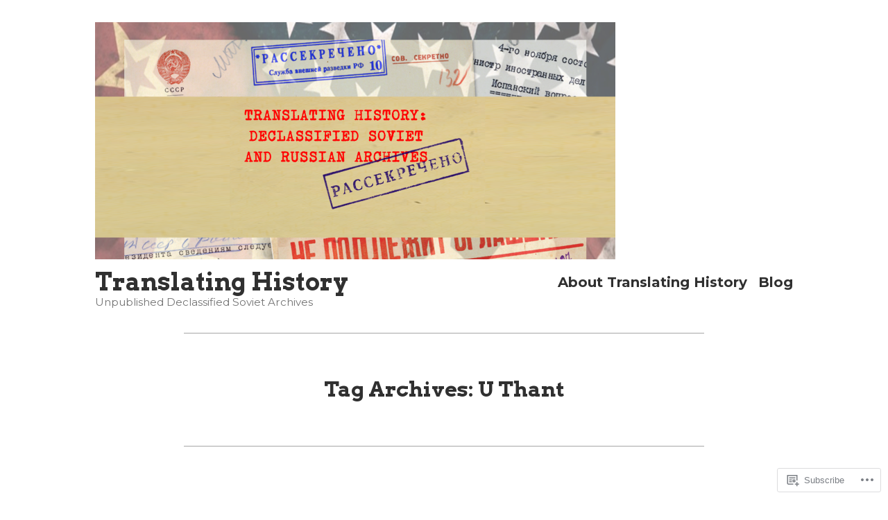

--- FILE ---
content_type: text/html; charset=UTF-8
request_url: https://translatinghistory.org/tag/u-thant/
body_size: 20820
content:
<!doctype html>
<html lang="en">
<head>
	<meta charset="UTF-8" />
	<meta name="viewport" content="width=device-width, initial-scale=1" />
	<link rel="profile" href="https://gmpg.org/xfn/11" />
	<title>U Thant &#8211; Translating History</title>
<meta name='robots' content='max-image-preview:large' />

<!-- Async WordPress.com Remote Login -->
<script id="wpcom_remote_login_js">
var wpcom_remote_login_extra_auth = '';
function wpcom_remote_login_remove_dom_node_id( element_id ) {
	var dom_node = document.getElementById( element_id );
	if ( dom_node ) { dom_node.parentNode.removeChild( dom_node ); }
}
function wpcom_remote_login_remove_dom_node_classes( class_name ) {
	var dom_nodes = document.querySelectorAll( '.' + class_name );
	for ( var i = 0; i < dom_nodes.length; i++ ) {
		dom_nodes[ i ].parentNode.removeChild( dom_nodes[ i ] );
	}
}
function wpcom_remote_login_final_cleanup() {
	wpcom_remote_login_remove_dom_node_classes( "wpcom_remote_login_msg" );
	wpcom_remote_login_remove_dom_node_id( "wpcom_remote_login_key" );
	wpcom_remote_login_remove_dom_node_id( "wpcom_remote_login_validate" );
	wpcom_remote_login_remove_dom_node_id( "wpcom_remote_login_js" );
	wpcom_remote_login_remove_dom_node_id( "wpcom_request_access_iframe" );
	wpcom_remote_login_remove_dom_node_id( "wpcom_request_access_styles" );
}

// Watch for messages back from the remote login
window.addEventListener( "message", function( e ) {
	if ( e.origin === "https://r-login.wordpress.com" ) {
		var data = {};
		try {
			data = JSON.parse( e.data );
		} catch( e ) {
			wpcom_remote_login_final_cleanup();
			return;
		}

		if ( data.msg === 'LOGIN' ) {
			// Clean up the login check iframe
			wpcom_remote_login_remove_dom_node_id( "wpcom_remote_login_key" );

			var id_regex = new RegExp( /^[0-9]+$/ );
			var token_regex = new RegExp( /^.*|.*|.*$/ );
			if (
				token_regex.test( data.token )
				&& id_regex.test( data.wpcomid )
			) {
				// We have everything we need to ask for a login
				var script = document.createElement( "script" );
				script.setAttribute( "id", "wpcom_remote_login_validate" );
				script.src = '/remote-login.php?wpcom_remote_login=validate'
					+ '&wpcomid=' + data.wpcomid
					+ '&token=' + encodeURIComponent( data.token )
					+ '&host=' + window.location.protocol
					+ '//' + window.location.hostname
					+ '&postid=186'
					+ '&is_singular=';
				document.body.appendChild( script );
			}

			return;
		}

		// Safari ITP, not logged in, so redirect
		if ( data.msg === 'LOGIN-REDIRECT' ) {
			window.location = 'https://wordpress.com/log-in?redirect_to=' + window.location.href;
			return;
		}

		// Safari ITP, storage access failed, remove the request
		if ( data.msg === 'LOGIN-REMOVE' ) {
			var css_zap = 'html { -webkit-transition: margin-top 1s; transition: margin-top 1s; } /* 9001 */ html { margin-top: 0 !important; } * html body { margin-top: 0 !important; } @media screen and ( max-width: 782px ) { html { margin-top: 0 !important; } * html body { margin-top: 0 !important; } }';
			var style_zap = document.createElement( 'style' );
			style_zap.type = 'text/css';
			style_zap.appendChild( document.createTextNode( css_zap ) );
			document.body.appendChild( style_zap );

			var e = document.getElementById( 'wpcom_request_access_iframe' );
			e.parentNode.removeChild( e );

			document.cookie = 'wordpress_com_login_access=denied; path=/; max-age=31536000';

			return;
		}

		// Safari ITP
		if ( data.msg === 'REQUEST_ACCESS' ) {
			console.log( 'request access: safari' );

			// Check ITP iframe enable/disable knob
			if ( wpcom_remote_login_extra_auth !== 'safari_itp_iframe' ) {
				return;
			}

			// If we are in a "private window" there is no ITP.
			var private_window = false;
			try {
				var opendb = window.openDatabase( null, null, null, null );
			} catch( e ) {
				private_window = true;
			}

			if ( private_window ) {
				console.log( 'private window' );
				return;
			}

			var iframe = document.createElement( 'iframe' );
			iframe.id = 'wpcom_request_access_iframe';
			iframe.setAttribute( 'scrolling', 'no' );
			iframe.setAttribute( 'sandbox', 'allow-storage-access-by-user-activation allow-scripts allow-same-origin allow-top-navigation-by-user-activation' );
			iframe.src = 'https://r-login.wordpress.com/remote-login.php?wpcom_remote_login=request_access&origin=' + encodeURIComponent( data.origin ) + '&wpcomid=' + encodeURIComponent( data.wpcomid );

			var css = 'html { -webkit-transition: margin-top 1s; transition: margin-top 1s; } /* 9001 */ html { margin-top: 46px !important; } * html body { margin-top: 46px !important; } @media screen and ( max-width: 660px ) { html { margin-top: 71px !important; } * html body { margin-top: 71px !important; } #wpcom_request_access_iframe { display: block; height: 71px !important; } } #wpcom_request_access_iframe { border: 0px; height: 46px; position: fixed; top: 0; left: 0; width: 100%; min-width: 100%; z-index: 99999; background: #23282d; } ';

			var style = document.createElement( 'style' );
			style.type = 'text/css';
			style.id = 'wpcom_request_access_styles';
			style.appendChild( document.createTextNode( css ) );
			document.body.appendChild( style );

			document.body.appendChild( iframe );
		}

		if ( data.msg === 'DONE' ) {
			wpcom_remote_login_final_cleanup();
		}
	}
}, false );

// Inject the remote login iframe after the page has had a chance to load
// more critical resources
window.addEventListener( "DOMContentLoaded", function( e ) {
	var iframe = document.createElement( "iframe" );
	iframe.style.display = "none";
	iframe.setAttribute( "scrolling", "no" );
	iframe.setAttribute( "id", "wpcom_remote_login_key" );
	iframe.src = "https://r-login.wordpress.com/remote-login.php"
		+ "?wpcom_remote_login=key"
		+ "&origin=aHR0cHM6Ly90cmFuc2xhdGluZ2hpc3Rvcnkub3Jn"
		+ "&wpcomid=187401003"
		+ "&time=" + Math.floor( Date.now() / 1000 );
	document.body.appendChild( iframe );
}, false );
</script>
<link rel='dns-prefetch' href='//s0.wp.com' />
<link rel='dns-prefetch' href='//fonts-api.wp.com' />
<link rel="alternate" type="application/rss+xml" title="Translating History &raquo; Feed" href="https://translatinghistory.org/feed/" />
<link rel="alternate" type="application/rss+xml" title="Translating History &raquo; Comments Feed" href="https://translatinghistory.org/comments/feed/" />
<link rel="alternate" type="application/rss+xml" title="Translating History &raquo; U Thant Tag Feed" href="https://translatinghistory.org/tag/u-thant/feed/" />
	<script type="text/javascript">
		/* <![CDATA[ */
		function addLoadEvent(func) {
			var oldonload = window.onload;
			if (typeof window.onload != 'function') {
				window.onload = func;
			} else {
				window.onload = function () {
					oldonload();
					func();
				}
			}
		}
		/* ]]> */
	</script>
	<style id='wp-emoji-styles-inline-css'>

	img.wp-smiley, img.emoji {
		display: inline !important;
		border: none !important;
		box-shadow: none !important;
		height: 1em !important;
		width: 1em !important;
		margin: 0 0.07em !important;
		vertical-align: -0.1em !important;
		background: none !important;
		padding: 0 !important;
	}
/*# sourceURL=wp-emoji-styles-inline-css */
</style>
<link crossorigin='anonymous' rel='stylesheet' id='all-css-2-1' href='/wp-content/plugins/gutenberg-core/v22.2.0/build/styles/block-library/style.css?m=1764855221i&cssminify=yes' type='text/css' media='all' />
<style id='wp-block-library-inline-css'>
.has-text-align-justify {
	text-align:justify;
}
.has-text-align-justify{text-align:justify;}

/*# sourceURL=wp-block-library-inline-css */
</style><style id='wp-block-paragraph-inline-css'>
.is-small-text{font-size:.875em}.is-regular-text{font-size:1em}.is-large-text{font-size:2.25em}.is-larger-text{font-size:3em}.has-drop-cap:not(:focus):first-letter{float:left;font-size:8.4em;font-style:normal;font-weight:100;line-height:.68;margin:.05em .1em 0 0;text-transform:uppercase}body.rtl .has-drop-cap:not(:focus):first-letter{float:none;margin-left:.1em}p.has-drop-cap.has-background{overflow:hidden}:root :where(p.has-background){padding:1.25em 2.375em}:where(p.has-text-color:not(.has-link-color)) a{color:inherit}p.has-text-align-left[style*="writing-mode:vertical-lr"],p.has-text-align-right[style*="writing-mode:vertical-rl"]{rotate:180deg}
/*# sourceURL=/wp-content/plugins/gutenberg-core/v22.2.0/build/styles/block-library/paragraph/style.css */
</style>
<style id='global-styles-inline-css'>
:root{--wp--preset--aspect-ratio--square: 1;--wp--preset--aspect-ratio--4-3: 4/3;--wp--preset--aspect-ratio--3-4: 3/4;--wp--preset--aspect-ratio--3-2: 3/2;--wp--preset--aspect-ratio--2-3: 2/3;--wp--preset--aspect-ratio--16-9: 16/9;--wp--preset--aspect-ratio--9-16: 9/16;--wp--preset--color--black: #000000;--wp--preset--color--cyan-bluish-gray: #abb8c3;--wp--preset--color--white: #ffffff;--wp--preset--color--pale-pink: #f78da7;--wp--preset--color--vivid-red: #cf2e2e;--wp--preset--color--luminous-vivid-orange: #ff6900;--wp--preset--color--luminous-vivid-amber: #fcb900;--wp--preset--color--light-green-cyan: #7bdcb5;--wp--preset--color--vivid-green-cyan: #00d084;--wp--preset--color--pale-cyan-blue: #8ed1fc;--wp--preset--color--vivid-cyan-blue: #0693e3;--wp--preset--color--vivid-purple: #9b51e0;--wp--preset--color--primary: #1279BE;--wp--preset--color--secondary: #FFB302;--wp--preset--color--foreground: #303030;--wp--preset--color--background: #FFFFFF;--wp--preset--color--tertiary: #C5C5C5;--wp--preset--gradient--vivid-cyan-blue-to-vivid-purple: linear-gradient(135deg,rgb(6,147,227) 0%,rgb(155,81,224) 100%);--wp--preset--gradient--light-green-cyan-to-vivid-green-cyan: linear-gradient(135deg,rgb(122,220,180) 0%,rgb(0,208,130) 100%);--wp--preset--gradient--luminous-vivid-amber-to-luminous-vivid-orange: linear-gradient(135deg,rgb(252,185,0) 0%,rgb(255,105,0) 100%);--wp--preset--gradient--luminous-vivid-orange-to-vivid-red: linear-gradient(135deg,rgb(255,105,0) 0%,rgb(207,46,46) 100%);--wp--preset--gradient--very-light-gray-to-cyan-bluish-gray: linear-gradient(135deg,rgb(238,238,238) 0%,rgb(169,184,195) 100%);--wp--preset--gradient--cool-to-warm-spectrum: linear-gradient(135deg,rgb(74,234,220) 0%,rgb(151,120,209) 20%,rgb(207,42,186) 40%,rgb(238,44,130) 60%,rgb(251,105,98) 80%,rgb(254,248,76) 100%);--wp--preset--gradient--blush-light-purple: linear-gradient(135deg,rgb(255,206,236) 0%,rgb(152,150,240) 100%);--wp--preset--gradient--blush-bordeaux: linear-gradient(135deg,rgb(254,205,165) 0%,rgb(254,45,45) 50%,rgb(107,0,62) 100%);--wp--preset--gradient--luminous-dusk: linear-gradient(135deg,rgb(255,203,112) 0%,rgb(199,81,192) 50%,rgb(65,88,208) 100%);--wp--preset--gradient--pale-ocean: linear-gradient(135deg,rgb(255,245,203) 0%,rgb(182,227,212) 50%,rgb(51,167,181) 100%);--wp--preset--gradient--electric-grass: linear-gradient(135deg,rgb(202,248,128) 0%,rgb(113,206,126) 100%);--wp--preset--gradient--midnight: linear-gradient(135deg,rgb(2,3,129) 0%,rgb(40,116,252) 100%);--wp--preset--font-size--small: 17.3914px;--wp--preset--font-size--medium: 20px;--wp--preset--font-size--large: 26.45px;--wp--preset--font-size--x-large: 42px;--wp--preset--font-size--normal: 23px;--wp--preset--font-size--huge: 30.4174px;--wp--preset--font-family--albert-sans: 'Albert Sans', sans-serif;--wp--preset--font-family--alegreya: Alegreya, serif;--wp--preset--font-family--arvo: Arvo, serif;--wp--preset--font-family--bodoni-moda: 'Bodoni Moda', serif;--wp--preset--font-family--bricolage-grotesque: 'Bricolage Grotesque', sans-serif;--wp--preset--font-family--cabin: Cabin, sans-serif;--wp--preset--font-family--chivo: Chivo, sans-serif;--wp--preset--font-family--commissioner: Commissioner, sans-serif;--wp--preset--font-family--cormorant: Cormorant, serif;--wp--preset--font-family--courier-prime: 'Courier Prime', monospace;--wp--preset--font-family--crimson-pro: 'Crimson Pro', serif;--wp--preset--font-family--dm-mono: 'DM Mono', monospace;--wp--preset--font-family--dm-sans: 'DM Sans', sans-serif;--wp--preset--font-family--dm-serif-display: 'DM Serif Display', serif;--wp--preset--font-family--domine: Domine, serif;--wp--preset--font-family--eb-garamond: 'EB Garamond', serif;--wp--preset--font-family--epilogue: Epilogue, sans-serif;--wp--preset--font-family--fahkwang: Fahkwang, sans-serif;--wp--preset--font-family--figtree: Figtree, sans-serif;--wp--preset--font-family--fira-sans: 'Fira Sans', sans-serif;--wp--preset--font-family--fjalla-one: 'Fjalla One', sans-serif;--wp--preset--font-family--fraunces: Fraunces, serif;--wp--preset--font-family--gabarito: Gabarito, system-ui;--wp--preset--font-family--ibm-plex-mono: 'IBM Plex Mono', monospace;--wp--preset--font-family--ibm-plex-sans: 'IBM Plex Sans', sans-serif;--wp--preset--font-family--ibarra-real-nova: 'Ibarra Real Nova', serif;--wp--preset--font-family--instrument-serif: 'Instrument Serif', serif;--wp--preset--font-family--inter: Inter, sans-serif;--wp--preset--font-family--josefin-sans: 'Josefin Sans', sans-serif;--wp--preset--font-family--jost: Jost, sans-serif;--wp--preset--font-family--libre-baskerville: 'Libre Baskerville', serif;--wp--preset--font-family--libre-franklin: 'Libre Franklin', sans-serif;--wp--preset--font-family--literata: Literata, serif;--wp--preset--font-family--lora: Lora, serif;--wp--preset--font-family--merriweather: Merriweather, serif;--wp--preset--font-family--montserrat: Montserrat, sans-serif;--wp--preset--font-family--newsreader: Newsreader, serif;--wp--preset--font-family--noto-sans-mono: 'Noto Sans Mono', sans-serif;--wp--preset--font-family--nunito: Nunito, sans-serif;--wp--preset--font-family--open-sans: 'Open Sans', sans-serif;--wp--preset--font-family--overpass: Overpass, sans-serif;--wp--preset--font-family--pt-serif: 'PT Serif', serif;--wp--preset--font-family--petrona: Petrona, serif;--wp--preset--font-family--piazzolla: Piazzolla, serif;--wp--preset--font-family--playfair-display: 'Playfair Display', serif;--wp--preset--font-family--plus-jakarta-sans: 'Plus Jakarta Sans', sans-serif;--wp--preset--font-family--poppins: Poppins, sans-serif;--wp--preset--font-family--raleway: Raleway, sans-serif;--wp--preset--font-family--roboto: Roboto, sans-serif;--wp--preset--font-family--roboto-slab: 'Roboto Slab', serif;--wp--preset--font-family--rubik: Rubik, sans-serif;--wp--preset--font-family--rufina: Rufina, serif;--wp--preset--font-family--sora: Sora, sans-serif;--wp--preset--font-family--source-sans-3: 'Source Sans 3', sans-serif;--wp--preset--font-family--source-serif-4: 'Source Serif 4', serif;--wp--preset--font-family--space-mono: 'Space Mono', monospace;--wp--preset--font-family--syne: Syne, sans-serif;--wp--preset--font-family--texturina: Texturina, serif;--wp--preset--font-family--urbanist: Urbanist, sans-serif;--wp--preset--font-family--work-sans: 'Work Sans', sans-serif;--wp--preset--spacing--20: 0.44rem;--wp--preset--spacing--30: 0.67rem;--wp--preset--spacing--40: 1rem;--wp--preset--spacing--50: 1.5rem;--wp--preset--spacing--60: 2.25rem;--wp--preset--spacing--70: 3.38rem;--wp--preset--spacing--80: 5.06rem;--wp--preset--shadow--natural: 6px 6px 9px rgba(0, 0, 0, 0.2);--wp--preset--shadow--deep: 12px 12px 50px rgba(0, 0, 0, 0.4);--wp--preset--shadow--sharp: 6px 6px 0px rgba(0, 0, 0, 0.2);--wp--preset--shadow--outlined: 6px 6px 0px -3px rgb(255, 255, 255), 6px 6px rgb(0, 0, 0);--wp--preset--shadow--crisp: 6px 6px 0px rgb(0, 0, 0);}:root :where(.is-layout-flow) > :first-child{margin-block-start: 0;}:root :where(.is-layout-flow) > :last-child{margin-block-end: 0;}:root :where(.is-layout-flow) > *{margin-block-start: 24px;margin-block-end: 0;}:root :where(.is-layout-constrained) > :first-child{margin-block-start: 0;}:root :where(.is-layout-constrained) > :last-child{margin-block-end: 0;}:root :where(.is-layout-constrained) > *{margin-block-start: 24px;margin-block-end: 0;}:root :where(.is-layout-flex){gap: 24px;}:root :where(.is-layout-grid){gap: 24px;}body .is-layout-flex{display: flex;}.is-layout-flex{flex-wrap: wrap;align-items: center;}.is-layout-flex > :is(*, div){margin: 0;}body .is-layout-grid{display: grid;}.is-layout-grid > :is(*, div){margin: 0;}.has-black-color{color: var(--wp--preset--color--black) !important;}.has-cyan-bluish-gray-color{color: var(--wp--preset--color--cyan-bluish-gray) !important;}.has-white-color{color: var(--wp--preset--color--white) !important;}.has-pale-pink-color{color: var(--wp--preset--color--pale-pink) !important;}.has-vivid-red-color{color: var(--wp--preset--color--vivid-red) !important;}.has-luminous-vivid-orange-color{color: var(--wp--preset--color--luminous-vivid-orange) !important;}.has-luminous-vivid-amber-color{color: var(--wp--preset--color--luminous-vivid-amber) !important;}.has-light-green-cyan-color{color: var(--wp--preset--color--light-green-cyan) !important;}.has-vivid-green-cyan-color{color: var(--wp--preset--color--vivid-green-cyan) !important;}.has-pale-cyan-blue-color{color: var(--wp--preset--color--pale-cyan-blue) !important;}.has-vivid-cyan-blue-color{color: var(--wp--preset--color--vivid-cyan-blue) !important;}.has-vivid-purple-color{color: var(--wp--preset--color--vivid-purple) !important;}.has-primary-color{color: var(--wp--preset--color--primary) !important;}.has-secondary-color{color: var(--wp--preset--color--secondary) !important;}.has-foreground-color{color: var(--wp--preset--color--foreground) !important;}.has-background-color{color: var(--wp--preset--color--background) !important;}.has-tertiary-color{color: var(--wp--preset--color--tertiary) !important;}.has-black-background-color{background-color: var(--wp--preset--color--black) !important;}.has-cyan-bluish-gray-background-color{background-color: var(--wp--preset--color--cyan-bluish-gray) !important;}.has-white-background-color{background-color: var(--wp--preset--color--white) !important;}.has-pale-pink-background-color{background-color: var(--wp--preset--color--pale-pink) !important;}.has-vivid-red-background-color{background-color: var(--wp--preset--color--vivid-red) !important;}.has-luminous-vivid-orange-background-color{background-color: var(--wp--preset--color--luminous-vivid-orange) !important;}.has-luminous-vivid-amber-background-color{background-color: var(--wp--preset--color--luminous-vivid-amber) !important;}.has-light-green-cyan-background-color{background-color: var(--wp--preset--color--light-green-cyan) !important;}.has-vivid-green-cyan-background-color{background-color: var(--wp--preset--color--vivid-green-cyan) !important;}.has-pale-cyan-blue-background-color{background-color: var(--wp--preset--color--pale-cyan-blue) !important;}.has-vivid-cyan-blue-background-color{background-color: var(--wp--preset--color--vivid-cyan-blue) !important;}.has-vivid-purple-background-color{background-color: var(--wp--preset--color--vivid-purple) !important;}.has-primary-background-color{background-color: var(--wp--preset--color--primary) !important;}.has-secondary-background-color{background-color: var(--wp--preset--color--secondary) !important;}.has-foreground-background-color{background-color: var(--wp--preset--color--foreground) !important;}.has-background-background-color{background-color: var(--wp--preset--color--background) !important;}.has-tertiary-background-color{background-color: var(--wp--preset--color--tertiary) !important;}.has-black-border-color{border-color: var(--wp--preset--color--black) !important;}.has-cyan-bluish-gray-border-color{border-color: var(--wp--preset--color--cyan-bluish-gray) !important;}.has-white-border-color{border-color: var(--wp--preset--color--white) !important;}.has-pale-pink-border-color{border-color: var(--wp--preset--color--pale-pink) !important;}.has-vivid-red-border-color{border-color: var(--wp--preset--color--vivid-red) !important;}.has-luminous-vivid-orange-border-color{border-color: var(--wp--preset--color--luminous-vivid-orange) !important;}.has-luminous-vivid-amber-border-color{border-color: var(--wp--preset--color--luminous-vivid-amber) !important;}.has-light-green-cyan-border-color{border-color: var(--wp--preset--color--light-green-cyan) !important;}.has-vivid-green-cyan-border-color{border-color: var(--wp--preset--color--vivid-green-cyan) !important;}.has-pale-cyan-blue-border-color{border-color: var(--wp--preset--color--pale-cyan-blue) !important;}.has-vivid-cyan-blue-border-color{border-color: var(--wp--preset--color--vivid-cyan-blue) !important;}.has-vivid-purple-border-color{border-color: var(--wp--preset--color--vivid-purple) !important;}.has-primary-border-color{border-color: var(--wp--preset--color--primary) !important;}.has-secondary-border-color{border-color: var(--wp--preset--color--secondary) !important;}.has-foreground-border-color{border-color: var(--wp--preset--color--foreground) !important;}.has-background-border-color{border-color: var(--wp--preset--color--background) !important;}.has-tertiary-border-color{border-color: var(--wp--preset--color--tertiary) !important;}.has-vivid-cyan-blue-to-vivid-purple-gradient-background{background: var(--wp--preset--gradient--vivid-cyan-blue-to-vivid-purple) !important;}.has-light-green-cyan-to-vivid-green-cyan-gradient-background{background: var(--wp--preset--gradient--light-green-cyan-to-vivid-green-cyan) !important;}.has-luminous-vivid-amber-to-luminous-vivid-orange-gradient-background{background: var(--wp--preset--gradient--luminous-vivid-amber-to-luminous-vivid-orange) !important;}.has-luminous-vivid-orange-to-vivid-red-gradient-background{background: var(--wp--preset--gradient--luminous-vivid-orange-to-vivid-red) !important;}.has-very-light-gray-to-cyan-bluish-gray-gradient-background{background: var(--wp--preset--gradient--very-light-gray-to-cyan-bluish-gray) !important;}.has-cool-to-warm-spectrum-gradient-background{background: var(--wp--preset--gradient--cool-to-warm-spectrum) !important;}.has-blush-light-purple-gradient-background{background: var(--wp--preset--gradient--blush-light-purple) !important;}.has-blush-bordeaux-gradient-background{background: var(--wp--preset--gradient--blush-bordeaux) !important;}.has-luminous-dusk-gradient-background{background: var(--wp--preset--gradient--luminous-dusk) !important;}.has-pale-ocean-gradient-background{background: var(--wp--preset--gradient--pale-ocean) !important;}.has-electric-grass-gradient-background{background: var(--wp--preset--gradient--electric-grass) !important;}.has-midnight-gradient-background{background: var(--wp--preset--gradient--midnight) !important;}.has-small-font-size{font-size: var(--wp--preset--font-size--small) !important;}.has-medium-font-size{font-size: var(--wp--preset--font-size--medium) !important;}.has-large-font-size{font-size: var(--wp--preset--font-size--large) !important;}.has-x-large-font-size{font-size: var(--wp--preset--font-size--x-large) !important;}.has-normal-font-size{font-size: var(--wp--preset--font-size--normal) !important;}.has-huge-font-size{font-size: var(--wp--preset--font-size--huge) !important;}.has-albert-sans-font-family{font-family: var(--wp--preset--font-family--albert-sans) !important;}.has-alegreya-font-family{font-family: var(--wp--preset--font-family--alegreya) !important;}.has-arvo-font-family{font-family: var(--wp--preset--font-family--arvo) !important;}.has-bodoni-moda-font-family{font-family: var(--wp--preset--font-family--bodoni-moda) !important;}.has-bricolage-grotesque-font-family{font-family: var(--wp--preset--font-family--bricolage-grotesque) !important;}.has-cabin-font-family{font-family: var(--wp--preset--font-family--cabin) !important;}.has-chivo-font-family{font-family: var(--wp--preset--font-family--chivo) !important;}.has-commissioner-font-family{font-family: var(--wp--preset--font-family--commissioner) !important;}.has-cormorant-font-family{font-family: var(--wp--preset--font-family--cormorant) !important;}.has-courier-prime-font-family{font-family: var(--wp--preset--font-family--courier-prime) !important;}.has-crimson-pro-font-family{font-family: var(--wp--preset--font-family--crimson-pro) !important;}.has-dm-mono-font-family{font-family: var(--wp--preset--font-family--dm-mono) !important;}.has-dm-sans-font-family{font-family: var(--wp--preset--font-family--dm-sans) !important;}.has-dm-serif-display-font-family{font-family: var(--wp--preset--font-family--dm-serif-display) !important;}.has-domine-font-family{font-family: var(--wp--preset--font-family--domine) !important;}.has-eb-garamond-font-family{font-family: var(--wp--preset--font-family--eb-garamond) !important;}.has-epilogue-font-family{font-family: var(--wp--preset--font-family--epilogue) !important;}.has-fahkwang-font-family{font-family: var(--wp--preset--font-family--fahkwang) !important;}.has-figtree-font-family{font-family: var(--wp--preset--font-family--figtree) !important;}.has-fira-sans-font-family{font-family: var(--wp--preset--font-family--fira-sans) !important;}.has-fjalla-one-font-family{font-family: var(--wp--preset--font-family--fjalla-one) !important;}.has-fraunces-font-family{font-family: var(--wp--preset--font-family--fraunces) !important;}.has-gabarito-font-family{font-family: var(--wp--preset--font-family--gabarito) !important;}.has-ibm-plex-mono-font-family{font-family: var(--wp--preset--font-family--ibm-plex-mono) !important;}.has-ibm-plex-sans-font-family{font-family: var(--wp--preset--font-family--ibm-plex-sans) !important;}.has-ibarra-real-nova-font-family{font-family: var(--wp--preset--font-family--ibarra-real-nova) !important;}.has-instrument-serif-font-family{font-family: var(--wp--preset--font-family--instrument-serif) !important;}.has-inter-font-family{font-family: var(--wp--preset--font-family--inter) !important;}.has-josefin-sans-font-family{font-family: var(--wp--preset--font-family--josefin-sans) !important;}.has-jost-font-family{font-family: var(--wp--preset--font-family--jost) !important;}.has-libre-baskerville-font-family{font-family: var(--wp--preset--font-family--libre-baskerville) !important;}.has-libre-franklin-font-family{font-family: var(--wp--preset--font-family--libre-franklin) !important;}.has-literata-font-family{font-family: var(--wp--preset--font-family--literata) !important;}.has-lora-font-family{font-family: var(--wp--preset--font-family--lora) !important;}.has-merriweather-font-family{font-family: var(--wp--preset--font-family--merriweather) !important;}.has-montserrat-font-family{font-family: var(--wp--preset--font-family--montserrat) !important;}.has-newsreader-font-family{font-family: var(--wp--preset--font-family--newsreader) !important;}.has-noto-sans-mono-font-family{font-family: var(--wp--preset--font-family--noto-sans-mono) !important;}.has-nunito-font-family{font-family: var(--wp--preset--font-family--nunito) !important;}.has-open-sans-font-family{font-family: var(--wp--preset--font-family--open-sans) !important;}.has-overpass-font-family{font-family: var(--wp--preset--font-family--overpass) !important;}.has-pt-serif-font-family{font-family: var(--wp--preset--font-family--pt-serif) !important;}.has-petrona-font-family{font-family: var(--wp--preset--font-family--petrona) !important;}.has-piazzolla-font-family{font-family: var(--wp--preset--font-family--piazzolla) !important;}.has-playfair-display-font-family{font-family: var(--wp--preset--font-family--playfair-display) !important;}.has-plus-jakarta-sans-font-family{font-family: var(--wp--preset--font-family--plus-jakarta-sans) !important;}.has-poppins-font-family{font-family: var(--wp--preset--font-family--poppins) !important;}.has-raleway-font-family{font-family: var(--wp--preset--font-family--raleway) !important;}.has-roboto-font-family{font-family: var(--wp--preset--font-family--roboto) !important;}.has-roboto-slab-font-family{font-family: var(--wp--preset--font-family--roboto-slab) !important;}.has-rubik-font-family{font-family: var(--wp--preset--font-family--rubik) !important;}.has-rufina-font-family{font-family: var(--wp--preset--font-family--rufina) !important;}.has-sora-font-family{font-family: var(--wp--preset--font-family--sora) !important;}.has-source-sans-3-font-family{font-family: var(--wp--preset--font-family--source-sans-3) !important;}.has-source-serif-4-font-family{font-family: var(--wp--preset--font-family--source-serif-4) !important;}.has-space-mono-font-family{font-family: var(--wp--preset--font-family--space-mono) !important;}.has-syne-font-family{font-family: var(--wp--preset--font-family--syne) !important;}.has-texturina-font-family{font-family: var(--wp--preset--font-family--texturina) !important;}.has-urbanist-font-family{font-family: var(--wp--preset--font-family--urbanist) !important;}.has-work-sans-font-family{font-family: var(--wp--preset--font-family--work-sans) !important;}
/*# sourceURL=global-styles-inline-css */
</style>

<style id='classic-theme-styles-inline-css'>
/*! This file is auto-generated */
.wp-block-button__link{color:#fff;background-color:#32373c;border-radius:9999px;box-shadow:none;text-decoration:none;padding:calc(.667em + 2px) calc(1.333em + 2px);font-size:1.125em}.wp-block-file__button{background:#32373c;color:#fff;text-decoration:none}
/*# sourceURL=/wp-includes/css/classic-themes.min.css */
</style>
<link crossorigin='anonymous' rel='stylesheet' id='all-css-4-1' href='/_static/??-eJx9jEEOAiEQBD/kQECjeDC+ZWEnijIwYWA3/l72op689KFTVXplCCU3zE1z6reYRYfiUwlP0VYZpwxIJE4IFRd10HOU9iFA2iuhCiI7/ROiDt9WxfETT20jCOc4YUIa2D9t5eGA91xRBMZS7ATtPkTZvCtdzNEZt7f2fHq8Afl7R7w=&cssminify=yes' type='text/css' media='all' />
<link crossorigin='anonymous' rel='stylesheet' id='print-css-5-1' href='/wp-content/themes/pub/varia/print.css?m=1738187798i&cssminify=yes' type='text/css' media='print' />
<link crossorigin='anonymous' rel='stylesheet' id='all-css-6-1' href='/_static/??-eJx9i0EKwjAQAD9kXIqHxIP4ljSs6ZYkG7Kblv7eihdF6W0GZmCtJnBRLAo6YUaB2keYcMEGolvCcxA5wf9s8Y08UAnv1Kw1cP4Zcjc19UhFoOGYOO4YYa8+9GiKyCZx8EpcvsQ8kqf2Wu/5NtiLG5y1Vzc/AZuuTtU=&cssminify=yes' type='text/css' media='all' />
<link rel='stylesheet' id='hever-fonts-css' href='https://fonts-api.wp.com/css?family=PT+Sans%3A400%2C400i%2C700%2C700i&#038;subset=latin%2Clatin-ext&#038;display=swap' media='all' />
<link crossorigin='anonymous' rel='stylesheet' id='all-css-8-1' href='/wp-content/themes/pub/hever/style.css?m=1738187798i&cssminify=yes' type='text/css' media='all' />
<style id='jetpack-global-styles-frontend-style-inline-css'>
@import url('https://fonts-api.wp.com/css?family=Montserrat:thin,extralight,light,regular,medium,semibold,bold,italic,bolditalic,extrabold,black|Arvo:thin,extralight,light,regular,medium,semibold,bold,italic,bolditalic,extrabold,black|');:root { --font-headings: Arvo; --font-base: Montserrat; --font-headings-default: -apple-system,BlinkMacSystemFont,"Segoe UI",Roboto,Oxygen-Sans,Ubuntu,Cantarell,"Helvetica Neue",sans-serif; --font-base-default: -apple-system,BlinkMacSystemFont,"Segoe UI",Roboto,Oxygen-Sans,Ubuntu,Cantarell,"Helvetica Neue",sans-serif;}
/*# sourceURL=jetpack-global-styles-frontend-style-inline-css */
</style>
<link crossorigin='anonymous' rel='stylesheet' id='all-css-10-1' href='/wp-content/themes/h4/global.css?m=1420737423i&cssminify=yes' type='text/css' media='all' />
<script type="text/javascript" id="wpcom-actionbar-placeholder-js-extra">
/* <![CDATA[ */
var actionbardata = {"siteID":"187401003","postID":"0","siteURL":"https://translatinghistory.org","xhrURL":"https://translatinghistory.org/wp-admin/admin-ajax.php","nonce":"8a5ce914b8","isLoggedIn":"","statusMessage":"","subsEmailDefault":"instantly","proxyScriptUrl":"https://s0.wp.com/wp-content/js/wpcom-proxy-request.js?m=1513050504i&amp;ver=20211021","i18n":{"followedText":"New posts from this site will now appear in your \u003Ca href=\"https://wordpress.com/reader\"\u003EReader\u003C/a\u003E","foldBar":"Collapse this bar","unfoldBar":"Expand this bar","shortLinkCopied":"Shortlink copied to clipboard."}};
//# sourceURL=wpcom-actionbar-placeholder-js-extra
/* ]]> */
</script>
<script type="text/javascript" id="jetpack-mu-wpcom-settings-js-before">
/* <![CDATA[ */
var JETPACK_MU_WPCOM_SETTINGS = {"assetsUrl":"https://s0.wp.com/wp-content/mu-plugins/jetpack-mu-wpcom-plugin/sun/jetpack_vendor/automattic/jetpack-mu-wpcom/src/build/"};
//# sourceURL=jetpack-mu-wpcom-settings-js-before
/* ]]> */
</script>
<script crossorigin='anonymous' type='text/javascript'  src='/wp-content/js/rlt-proxy.js?m=1720530689i'></script>
<script type="text/javascript" id="rlt-proxy-js-after">
/* <![CDATA[ */
	rltInitialize( {"token":null,"iframeOrigins":["https:\/\/widgets.wp.com"]} );
//# sourceURL=rlt-proxy-js-after
/* ]]> */
</script>
<link rel="EditURI" type="application/rsd+xml" title="RSD" href="https://translatinghistory401996434.wordpress.com/xmlrpc.php?rsd" />
<meta name="generator" content="WordPress.com" />

<!-- Jetpack Open Graph Tags -->
<meta property="og:type" content="website" />
<meta property="og:title" content="U Thant &#8211; Translating History" />
<meta property="og:url" content="https://translatinghistory.org/tag/u-thant/" />
<meta property="og:site_name" content="Translating History" />
<meta property="og:image" content="https://translatinghistory.org/wp-content/uploads/2025/02/cropped-site-logo-15-e1739044426501.png?w=200" />
<meta property="og:image:width" content="200" />
<meta property="og:image:height" content="200" />
<meta property="og:image:alt" content="" />
<meta property="og:locale" content="en_US" />

<!-- End Jetpack Open Graph Tags -->
<link rel="search" type="application/opensearchdescription+xml" href="https://translatinghistory.org/osd.xml" title="Translating History" />
<link rel="search" type="application/opensearchdescription+xml" href="https://s1.wp.com/opensearch.xml" title="WordPress.com" />
<meta name="description" content="Posts about U Thant written by misterestes" />
<link rel="icon" href="https://translatinghistory.org/wp-content/uploads/2025/02/cropped-site-logo-15-e1739044426501.png?w=32" sizes="32x32" />
<link rel="icon" href="https://translatinghistory.org/wp-content/uploads/2025/02/cropped-site-logo-15-e1739044426501.png?w=192" sizes="192x192" />
<link rel="apple-touch-icon" href="https://translatinghistory.org/wp-content/uploads/2025/02/cropped-site-logo-15-e1739044426501.png?w=180" />
<meta name="msapplication-TileImage" content="https://translatinghistory.org/wp-content/uploads/2025/02/cropped-site-logo-15-e1739044426501.png?w=270" />
<link crossorigin='anonymous' rel='stylesheet' id='all-css-0-3' href='/wp-content/mu-plugins/jetpack-plugin/sun/_inc/build/subscriptions/subscriptions.min.css?m=1753981412i&cssminify=yes' type='text/css' media='all' />
</head>

<body class="archive tag tag-u-thant tag-1010361 wp-custom-logo wp-embed-responsive wp-theme-pubvaria wp-child-theme-pubhever customizer-styles-applied hfeed image-filters-enabled hide-homepage-footer mobile-nav-side jetpack-reblog-enabled">


<div id="page" class="site">
	<a class="skip-link screen-reader-text" href="#content">Skip to content</a>

	
<header id="masthead" class="site-header responsive-max-width has-logo has-title-and-tagline has-menu" role="banner">
	
	<div class="site-logo"><a href="https://translatinghistory.org/" class="custom-logo-link" rel="home"><img width="750" height="342" src="https://translatinghistory.org/wp-content/uploads/2025/02/cropped-image-5.png" class="custom-logo" alt="Translating History" decoding="async" srcset="https://translatinghistory.org/wp-content/uploads/2025/02/cropped-image-5.png?w=750&amp;h=342 750w, https://translatinghistory.org/wp-content/uploads/2025/02/cropped-image-5.png?w=1500&amp;h=684 1500w, https://translatinghistory.org/wp-content/uploads/2025/02/cropped-image-5.png?w=150&amp;h=68 150w, https://translatinghistory.org/wp-content/uploads/2025/02/cropped-image-5.png?w=300&amp;h=137 300w, https://translatinghistory.org/wp-content/uploads/2025/02/cropped-image-5.png?w=768&amp;h=350 768w, https://translatinghistory.org/wp-content/uploads/2025/02/cropped-image-5.png?w=1024&amp;h=467 1024w, https://translatinghistory.org/wp-content/uploads/2025/02/cropped-image-5.png?w=1440&amp;h=657 1440w" sizes="(max-width: 750px) 100vw, 750px" data-attachment-id="733" data-permalink="https://translatinghistory.org/home/image-78/image-79/" data-orig-file="https://translatinghistory.org/wp-content/uploads/2025/02/cropped-image-5.png" data-orig-size="1885,860" data-comments-opened="1" data-image-meta="{&quot;aperture&quot;:&quot;0&quot;,&quot;credit&quot;:&quot;&quot;,&quot;camera&quot;:&quot;&quot;,&quot;caption&quot;:&quot;&quot;,&quot;created_timestamp&quot;:&quot;0&quot;,&quot;copyright&quot;:&quot;&quot;,&quot;focal_length&quot;:&quot;0&quot;,&quot;iso&quot;:&quot;0&quot;,&quot;shutter_speed&quot;:&quot;0&quot;,&quot;title&quot;:&quot;&quot;,&quot;orientation&quot;:&quot;0&quot;}" data-image-title="image" data-image-description="&lt;p&gt;https://translatinghistory401996434.wordpress.com/wp-content/uploads/2025/02/cropped-image-5.png&lt;/p&gt;
" data-image-caption="" data-medium-file="https://translatinghistory.org/wp-content/uploads/2025/02/cropped-image-5.png?w=300" data-large-file="https://translatinghistory.org/wp-content/uploads/2025/02/cropped-image-5.png?w=750" /></a></div>

			<p class="site-title"><a href="https://translatinghistory.org/" rel="home">Translating History</a></p>
	
		<p class="site-description">
			Unpublished Declassified Soviet Archives		</p>
		<nav id="site-navigation" class="main-navigation" aria-label="Main Navigation">

		<input type="checkbox" role="button" aria-haspopup="true" id="toggle" class="hide-visually">
		<label for="toggle" id="toggle-menu" class="button">
			Menu			<span class="dropdown-icon open">+</span>
			<span class="dropdown-icon close">&times;</span>
			<span class="hide-visually expanded-text">expanded</span>
			<span class="hide-visually collapsed-text">collapsed</span>
		</label>

		<div class="main-menu-container"><ul id="menu-primary-1" class="main-menu" aria-label="submenu"><li class="menu-item menu-item-type-post_type menu-item-object-page menu-item-12"><a href="https://translatinghistory.org/home/">About Translating History</a></li>
<li class="menu-item menu-item-type-post_type menu-item-object-page menu-item-home menu-item-13"><a href="https://translatinghistory.org/blog/">Blog</a></li>
</ul></div>	</nav><!-- #site-navigation -->
	</header><!-- #masthead -->

	<div id="content" class="site-content">

	<section id="primary" class="content-area">
		<main id="main" class="site-main">

		
			<header class="page-header responsive-max-width">
				<h1 class="page-title">Tag Archives: <span class="page-description">U Thant</span></h1>			</header><!-- .page-header -->

			
<article id="post-186" class="post-186 post type-post status-publish format-standard hentry category-cuban-missile-crisis tag-alekseyev tag-dorticos tag-fidel-castro tag-havana tag-inchaustegui tag-kennedy tag-khrushchev tag-operation-anadyr tag-pavlov tag-prensa-latina tag-raul-rao tag-u-thant tag-washington tag-zorin entry">
	<header class="entry-header responsive-max-width">
		<h2 class="entry-title"><a href="https://translatinghistory.org/2021/02/24/cuban-missile-crisis-document-22/" rel="bookmark">Cuban Missile Crisis, Document&nbsp;22</a></h2>	</header><!-- .entry-header -->

	
	<div class="entry-content">
		<p>26 October 1962 / Enciphered cable from Havana, from Alekseyev on the discussion with Fidel Castro and Dorticos To Comrade N.S. Khrushchev TOP SECRET Reproduction prohibited Copy No. 12 6148&nbsp;&nbsp;&nbsp; 27/X/62 Enciphered Cable [Translator’s note: Distribution for this cable is as follows: Brezhnev, Voronov, Kirilenko, Kozlov, Kosygin, Kuusinen, Mikoyan, Podgornyy, Polyanskiy, Suslov, Khrushchev, Khrushchev, Shvernik,Continue<a class="more-link" href="https://translatinghistory.org/2021/02/24/cuban-missile-crisis-document-22/">Continue reading <span class="screen-reader-text">&#8220;Cuban Missile Crisis, Document&nbsp;22&#8221;</span></a></p>
	</div><!-- .entry-content -->

	<footer class="entry-footer responsive-max-width">
		<span class="byline"><svg class="svg-icon" width="16" height="16" aria-hidden="true" role="img" focusable="false" viewBox="0 0 24 24" version="1.1" xmlns="http://www.w3.org/2000/svg" xmlns:xlink="http://www.w3.org/1999/xlink"><path d="M12 12c2.21 0 4-1.79 4-4s-1.79-4-4-4-4 1.79-4 4 1.79 4 4 4zm0 2c-2.67 0-8 1.34-8 4v2h16v-2c0-2.66-5.33-4-8-4z"></path><path d="M0 0h24v24H0z" fill="none"></path></svg><span class="screen-reader-text">Posted by</span><span class="author vcard"><a class="url fn n" href="https://translatinghistory.org/author/misterestes/">misterestes</a></span></span><span class="posted-on"><svg class="svg-icon" width="16" height="16" aria-hidden="true" role="img" focusable="false" xmlns="http://www.w3.org/2000/svg" viewBox="0 0 24 24"><defs><path id="a" d="M0 0h24v24H0V0z"></path></defs><clipPath id="b"><use xlink:href="#a" overflow="visible"></use></clipPath><path clip-path="url(#b)" d="M12 2C6.5 2 2 6.5 2 12s4.5 10 10 10 10-4.5 10-10S17.5 2 12 2zm4.2 14.2L11 13V7h1.5v5.2l4.5 2.7-.8 1.3z"></path></svg><a href="https://translatinghistory.org/2021/02/24/cuban-missile-crisis-document-22/" rel="bookmark"><time class="entry-date published" datetime="2021-02-24T02:51:38+00:00">February 24, 2021</time><time class="updated" datetime="2025-08-23T19:39:04+00:00">August 23, 2025</time></a></span><span class="cat-links"><svg class="svg-icon" width="16" height="16" aria-hidden="true" role="img" focusable="false" xmlns="http://www.w3.org/2000/svg" viewBox="0 0 24 24"><path d="M10 4H4c-1.1 0-1.99.9-1.99 2L2 18c0 1.1.9 2 2 2h16c1.1 0 2-.9 2-2V8c0-1.1-.9-2-2-2h-8l-2-2z"></path><path d="M0 0h24v24H0z" fill="none"></path></svg><span class="screen-reader-text">Posted in</span><a href="https://translatinghistory.org/category/cuban-missile-crisis/" rel="category tag">Cuban Missile Crisis</a></span><span class="tags-links"><svg class="svg-icon" width="16" height="16" aria-hidden="true" role="img" focusable="false" xmlns="http://www.w3.org/2000/svg" viewBox="0 0 24 24"><path d="M21.41 11.58l-9-9C12.05 2.22 11.55 2 11 2H4c-1.1 0-2 .9-2 2v7c0 .55.22 1.05.59 1.42l9 9c.36.36.86.58 1.41.58.55 0 1.05-.22 1.41-.59l7-7c.37-.36.59-.86.59-1.41 0-.55-.23-1.06-.59-1.42zM5.5 7C4.67 7 4 6.33 4 5.5S4.67 4 5.5 4 7 4.67 7 5.5 6.33 7 5.5 7z"></path><path d="M0 0h24v24H0z" fill="none"></path></svg><span class="screen-reader-text">Tags:</span><a href="https://translatinghistory.org/tag/alekseyev/" rel="tag">Alekseyev</a>, <a href="https://translatinghistory.org/tag/dorticos/" rel="tag">Dorticos</a>, <a href="https://translatinghistory.org/tag/fidel-castro/" rel="tag">Fidel Castro</a>, <a href="https://translatinghistory.org/tag/havana/" rel="tag">Havana</a>, <a href="https://translatinghistory.org/tag/inchaustegui/" rel="tag">Incháustegui</a>, <a href="https://translatinghistory.org/tag/kennedy/" rel="tag">Kennedy</a>, <a href="https://translatinghistory.org/tag/khrushchev/" rel="tag">Khrushchev</a>, <a href="https://translatinghistory.org/tag/operation-anadyr/" rel="tag">Operation Anadyr</a>, <a href="https://translatinghistory.org/tag/pavlov/" rel="tag">Pavlov</a>, <a href="https://translatinghistory.org/tag/prensa-latina/" rel="tag">Prensa Latina</a>, <a href="https://translatinghistory.org/tag/raul-rao/" rel="tag">Raul Rao</a>, <a href="https://translatinghistory.org/tag/u-thant/" rel="tag">U Thant</a>, <a href="https://translatinghistory.org/tag/washington/" rel="tag">Washington</a>, <a href="https://translatinghistory.org/tag/zorin/" rel="tag">Zorin</a></span><span class="comments-link"><svg class="svg-icon" width="16" height="16" aria-hidden="true" role="img" focusable="false" viewBox="0 0 24 24" version="1.1" xmlns="http://www.w3.org/2000/svg" xmlns:xlink="http://www.w3.org/1999/xlink"><path d="M21.99 4c0-1.1-.89-2-1.99-2H4c-1.1 0-2 .9-2 2v12c0 1.1.9 2 2 2h14l4 4-.01-18z"></path><path d="M0 0h24v24H0z" fill="none"></path></svg><a href="https://translatinghistory.org/2021/02/24/cuban-missile-crisis-document-22/#respond">Leave a comment<span class="screen-reader-text"> on Cuban Missile Crisis, Document&nbsp;22</span></a></span>	</footer><!-- .entry-footer -->
</article><!-- #post-${ID} -->
		</main><!-- #main -->
	</section><!-- #primary -->


	</div><!-- #content -->

	
	<footer id="colophon" class="site-footer responsive-max-width">
			
	<aside class="widget-area responsive-max-width" role="complementary" aria-label="Footer">
		
		<section id="recent-posts-3" class="widget widget_recent_entries">
		<h2 class="widget-title">Recent Posts</h2>
		<ul>
											<li>
					<a href="https://translatinghistory.org/2026/01/11/stalins-son-revisited-why-stalin-refused-to-save-him/">Stalin&#8217;s Son Revisited: Why Stalin Refused to Save&nbsp;Him</a>
											<span class="post-date">January 11, 2026</span>
									</li>
											<li>
					<a href="https://translatinghistory.org/2025/12/27/on-this-date-1942-soviet-fighter-pilot-rams-nazi-ju-88-to-bring-it-down-his-second-such-victory-that-year/">On This Date: 1942 &#8211; Soviet Fighter Pilot Rams Nazi Ju-88 to Bring it Down, His Second Such Victory That&nbsp;Year</a>
											<span class="post-date">December 27, 2025</span>
									</li>
											<li>
					<a href="https://translatinghistory.org/2025/12/26/december-1966-man-made-objects-on-the-lunar-surface-soviet-luna-13-spacecraft-sends-mysterious-photos-to-earth-scientists-offer-answers/">December 1966: Man-Made Objects on the Lunar Surface! Soviet Luna-13 Spacecraft Sends Mysterious Photos to Earth, Scientists Offer&nbsp;Answers</a>
											<span class="post-date">December 26, 2025</span>
									</li>
											<li>
					<a href="https://translatinghistory.org/2025/12/09/cold-war-west-germany-giving-eastern-bloc-truck-drivers-license-to-spy/">Cold War West Germany: Giving Eastern Bloc Truck Drivers License to&nbsp;Spy</a>
											<span class="post-date">December 9, 2025</span>
									</li>
											<li>
					<a href="https://translatinghistory.org/2025/12/05/rosatom-nuclear-secrets-of-department-k-counterintelligence-activities-in-russias-nuclear-industry/">Rosatom: Nuclear Secrets of Department K: Counterintelligence Activities in Russia’s Nuclear&nbsp;Industry</a>
											<span class="post-date">December 5, 2025</span>
									</li>
											<li>
					<a href="https://translatinghistory.org/2025/12/05/fsb-spill-russian-anti-soviet-saboteur-describes-training-by-american-agents-quick-capture-by-soviet-authorities/">FSB Spill: Russian Anti-Soviet Saboteur Describes Training by American Agents, Quick Capture by Soviet&nbsp;Authorities</a>
											<span class="post-date">December 5, 2025</span>
									</li>
											<li>
					<a href="https://translatinghistory.org/2025/12/02/fsb-materials-on-post-war-operations-of-soviet-nazi-collaborators-with-american-intelligence-agencies/">FSB Materials on Post-War Operations of Soviet Nazi Collaborators With American Intelligence&nbsp;Agencies</a>
											<span class="post-date">December 2, 2025</span>
									</li>
					</ul>

		</section><section id="archives-3" class="widget widget_archive"><h2 class="widget-title">Archives</h2>
			<ul>
					<li><a href='https://translatinghistory.org/2026/01/'>January 2026</a>&nbsp;(1)</li>
	<li><a href='https://translatinghistory.org/2025/12/'>December 2025</a>&nbsp;(6)</li>
	<li><a href='https://translatinghistory.org/2025/11/'>November 2025</a>&nbsp;(11)</li>
	<li><a href='https://translatinghistory.org/2025/10/'>October 2025</a>&nbsp;(7)</li>
	<li><a href='https://translatinghistory.org/2025/09/'>September 2025</a>&nbsp;(23)</li>
	<li><a href='https://translatinghistory.org/2025/08/'>August 2025</a>&nbsp;(46)</li>
	<li><a href='https://translatinghistory.org/2025/07/'>July 2025</a>&nbsp;(12)</li>
	<li><a href='https://translatinghistory.org/2025/06/'>June 2025</a>&nbsp;(18)</li>
	<li><a href='https://translatinghistory.org/2025/05/'>May 2025</a>&nbsp;(16)</li>
	<li><a href='https://translatinghistory.org/2025/04/'>April 2025</a>&nbsp;(3)</li>
	<li><a href='https://translatinghistory.org/2025/02/'>February 2025</a>&nbsp;(8)</li>
	<li><a href='https://translatinghistory.org/2025/01/'>January 2025</a>&nbsp;(7)</li>
	<li><a href='https://translatinghistory.org/2024/12/'>December 2024</a>&nbsp;(5)</li>
	<li><a href='https://translatinghistory.org/2024/11/'>November 2024</a>&nbsp;(6)</li>
	<li><a href='https://translatinghistory.org/2024/02/'>February 2024</a>&nbsp;(1)</li>
	<li><a href='https://translatinghistory.org/2024/01/'>January 2024</a>&nbsp;(1)</li>
	<li><a href='https://translatinghistory.org/2023/08/'>August 2023</a>&nbsp;(1)</li>
	<li><a href='https://translatinghistory.org/2023/05/'>May 2023</a>&nbsp;(1)</li>
	<li><a href='https://translatinghistory.org/2023/04/'>April 2023</a>&nbsp;(2)</li>
	<li><a href='https://translatinghistory.org/2022/11/'>November 2022</a>&nbsp;(1)</li>
	<li><a href='https://translatinghistory.org/2022/05/'>May 2022</a>&nbsp;(1)</li>
	<li><a href='https://translatinghistory.org/2021/09/'>September 2021</a>&nbsp;(3)</li>
	<li><a href='https://translatinghistory.org/2021/07/'>July 2021</a>&nbsp;(2)</li>
	<li><a href='https://translatinghistory.org/2021/05/'>May 2021</a>&nbsp;(4)</li>
	<li><a href='https://translatinghistory.org/2021/04/'>April 2021</a>&nbsp;(1)</li>
	<li><a href='https://translatinghistory.org/2021/03/'>March 2021</a>&nbsp;(7)</li>
	<li><a href='https://translatinghistory.org/2021/02/'>February 2021</a>&nbsp;(26)</li>
	<li><a href='https://translatinghistory.org/2021/01/'>January 2021</a>&nbsp;(4)</li>
	<li><a href='https://translatinghistory.org/2020/12/'>December 2020</a>&nbsp;(1)</li>
			</ul>

			</section><section id="categories-3" class="widget widget_categories"><h2 class="widget-title">Categories</h2>
			<ul>
					<li class="cat-item cat-item-781337486"><a href="https://translatinghistory.org/category/carnegie-politika/">Carnegie Politika</a> (3)
</li>
	<li class="cat-item cat-item-106888"><a href="https://translatinghistory.org/category/chernobyl/">Chernobyl</a> (4)
</li>
	<li class="cat-item cat-item-191017"><a href="https://translatinghistory.org/category/cold-war/">Cold War</a> (32)
</li>
	<li class="cat-item cat-item-556922"><a href="https://translatinghistory.org/category/cuban-missile-crisis/">Cuban Missile Crisis</a> (36)
</li>
	<li class="cat-item cat-item-2093"><a href="https://translatinghistory.org/category/disinformation/">Disinformation</a> (1)
</li>
	<li class="cat-item cat-item-963641"><a href="https://translatinghistory.org/category/gulag/">GULAG</a> (1)
</li>
	<li class="cat-item cat-item-2720"><a href="https://translatinghistory.org/category/human-rights/">Human Rights</a> (24)
</li>
	<li class="cat-item cat-item-292511"><a href="https://translatinghistory.org/category/kgb/">KGB</a> (10)
</li>
	<li class="cat-item cat-item-176673"><a href="https://translatinghistory.org/category/korean-war/">Korean War</a> (4)
</li>
	<li class="cat-item cat-item-72026"><a href="https://translatinghistory.org/category/lithuania/">Lithuania</a> (1)
</li>
	<li class="cat-item cat-item-2064"><a href="https://translatinghistory.org/category/navy/">Navy</a> (13)
</li>
	<li class="cat-item cat-item-53074"><a href="https://translatinghistory.org/category/nazi-germany/">Nazi Germany</a> (4)
</li>
	<li class="cat-item cat-item-39608"><a href="https://translatinghistory.org/category/new-findings/">New Findings</a> (45)
</li>
	<li class="cat-item cat-item-139503"><a href="https://translatinghistory.org/category/nuclear-weapons/">nuclear weapons</a> (10)
</li>
	<li class="cat-item cat-item-1154753"><a href="https://translatinghistory.org/category/perestroika/">Perestroika</a> (1)
</li>
	<li class="cat-item cat-item-4340"><a href="https://translatinghistory.org/category/poland/">Poland</a> (1)
</li>
	<li class="cat-item cat-item-1048510"><a href="https://translatinghistory.org/category/post-war/">Post-War</a> (20)
</li>
	<li class="cat-item cat-item-1739336"><a href="https://translatinghistory.org/category/space-race/">Space Race</a> (11)
</li>
	<li class="cat-item cat-item-1340525"><a href="https://translatinghistory.org/category/svr/">SVR</a> (4)
</li>
	<li class="cat-item cat-item-8812"><a href="https://translatinghistory.org/category/terror/">Terror</a> (10)
</li>
	<li class="cat-item cat-item-22735"><a href="https://translatinghistory.org/category/ukraine/">Ukraine</a> (20)
</li>
	<li class="cat-item cat-item-1"><a href="https://translatinghistory.org/category/uncategorized/">Uncategorized</a> (5)
</li>
	<li class="cat-item cat-item-10717"><a href="https://translatinghistory.org/category/vietnam/">Vietnam</a> (4)
</li>
	<li class="cat-item cat-item-389673"><a href="https://translatinghistory.org/category/world-war-two/">World War Two</a> (72)
</li>
			</ul>

			</section><section id="blog_subscription-3" class="widget widget_blog_subscription jetpack_subscription_widget"><h2 class="widget-title"><label for="subscribe-field">Subscribe to Blog via Email</label></h2>

			<div class="wp-block-jetpack-subscriptions__container">
			<form
				action="https://subscribe.wordpress.com"
				method="post"
				accept-charset="utf-8"
				data-blog="187401003"
				data-post_access_level="everybody"
				id="subscribe-blog"
			>
				<p>Enter your email address to subscribe to this blog and receive notifications of new posts by email.</p>
				<p id="subscribe-email">
					<label
						id="subscribe-field-label"
						for="subscribe-field"
						class="screen-reader-text"
					>
						Email Address:					</label>

					<input
							type="email"
							name="email"
							autocomplete="email"
							
							style="width: 95%; padding: 1px 10px"
							placeholder="Email Address"
							value=""
							id="subscribe-field"
							required
						/>				</p>

				<p id="subscribe-submit"
									>
					<input type="hidden" name="action" value="subscribe"/>
					<input type="hidden" name="blog_id" value="187401003"/>
					<input type="hidden" name="source" value="https://translatinghistory.org/tag/u-thant/"/>
					<input type="hidden" name="sub-type" value="widget"/>
					<input type="hidden" name="redirect_fragment" value="subscribe-blog"/>
					<input type="hidden" id="_wpnonce" name="_wpnonce" value="70ca68ba2a" />					<button type="submit"
													class="wp-block-button__link"
																	>
						Subscribe					</button>
				</p>
			</form>
						</div>
			
</section><section id="follow_button_widget-3" class="widget widget_follow_button_widget">
		<a class="wordpress-follow-button" href="https://translatinghistory.org" data-blog="187401003" data-lang="en" >Follow Translating History on WordPress.com</a>
		<script type="text/javascript">(function(d){ window.wpcomPlatform = {"titles":{"timelines":"Embeddable Timelines","followButton":"Follow Button","wpEmbeds":"WordPress Embeds"}}; var f = d.getElementsByTagName('SCRIPT')[0], p = d.createElement('SCRIPT');p.type = 'text/javascript';p.async = true;p.src = '//widgets.wp.com/platform.js';f.parentNode.insertBefore(p,f);}(document));</script>

		</section><section id="search-3" class="widget widget_search"><h2 class="widget-title">ПОИСК (SEARCH)</h2><form role="search" method="get" class="search-form" action="https://translatinghistory.org/">
				<label>
					<span class="screen-reader-text">Search for:</span>
					<input type="search" class="search-field" placeholder="Search &hellip;" value="" name="s" />
				</label>
				<input type="submit" class="search-submit" value="Search" />
			</form></section><section id="wp_tag_cloud-3" class="widget wp_widget_tag_cloud"><h2 class="widget-title">Tags</h2><a href="https://translatinghistory.org/tag/1945/" class="tag-cloud-link tag-link-142377 tag-link-position-1" style="font-size: 8pt;" aria-label="1945 (5 items)">1945</a>
<a href="https://translatinghistory.org/tag/alekseyev/" class="tag-cloud-link tag-link-47345280 tag-link-position-2" style="font-size: 9.2923076923077pt;" aria-label="Alekseyev (7 items)">Alekseyev</a>
<a href="https://translatinghistory.org/tag/barents-sea/" class="tag-cloud-link tag-link-1486729 tag-link-position-3" style="font-size: 10.369230769231pt;" aria-label="Barents Sea (9 items)">Barents Sea</a>
<a href="https://translatinghistory.org/tag/beria/" class="tag-cloud-link tag-link-2261974 tag-link-position-4" style="font-size: 10.369230769231pt;" aria-label="Beria (9 items)">Beria</a>
<a href="https://translatinghistory.org/tag/berlin/" class="tag-cloud-link tag-link-7977 tag-link-position-5" style="font-size: 9.8307692307692pt;" aria-label="Berlin (8 items)">Berlin</a>
<a href="https://translatinghistory.org/tag/brezhnev/" class="tag-cloud-link tag-link-1537992 tag-link-position-6" style="font-size: 8pt;" aria-label="Brezhnev (5 items)">Brezhnev</a>
<a href="https://translatinghistory.org/tag/carnegie-politika/" class="tag-cloud-link tag-link-781337486 tag-link-position-7" style="font-size: 8pt;" aria-label="Carnegie Politika (5 items)">Carnegie Politika</a>
<a href="https://translatinghistory.org/tag/china/" class="tag-cloud-link tag-link-1470 tag-link-position-8" style="font-size: 9.8307692307692pt;" aria-label="China (8 items)">China</a>
<a href="https://translatinghistory.org/tag/cold-war/" class="tag-cloud-link tag-link-191017 tag-link-position-9" style="font-size: 8pt;" aria-label="Cold War (5 items)">Cold War</a>
<a href="https://translatinghistory.org/tag/concentration-camp/" class="tag-cloud-link tag-link-297420 tag-link-position-10" style="font-size: 8.7538461538462pt;" aria-label="Concentration Camp (6 items)">Concentration Camp</a>
<a href="https://translatinghistory.org/tag/cpsu/" class="tag-cloud-link tag-link-1186408 tag-link-position-11" style="font-size: 8pt;" aria-label="CPSU (5 items)">CPSU</a>
<a href="https://translatinghistory.org/tag/cuba/" class="tag-cloud-link tag-link-16719 tag-link-position-12" style="font-size: 11.230769230769pt;" aria-label="Cuba (11 items)">Cuba</a>
<a href="https://translatinghistory.org/tag/deti/" class="tag-cloud-link tag-link-1829624 tag-link-position-13" style="font-size: 9.2923076923077pt;" aria-label="Deti (7 items)">Deti</a>
<a href="https://translatinghistory.org/tag/diplomacy/" class="tag-cloud-link tag-link-14569 tag-link-position-14" style="font-size: 11.230769230769pt;" aria-label="diplomacy (11 items)">diplomacy</a>
<a href="https://translatinghistory.org/tag/england/" class="tag-cloud-link tag-link-1311 tag-link-position-15" style="font-size: 9.2923076923077pt;" aria-label="England (7 items)">England</a>
<a href="https://translatinghistory.org/tag/espionage/" class="tag-cloud-link tag-link-88698 tag-link-position-16" style="font-size: 9.8307692307692pt;" aria-label="Espionage (8 items)">Espionage</a>
<a href="https://translatinghistory.org/tag/fidel-castro/" class="tag-cloud-link tag-link-167881 tag-link-position-17" style="font-size: 9.8307692307692pt;" aria-label="Fidel Castro (8 items)">Fidel Castro</a>
<a href="https://translatinghistory.org/tag/fsb/" class="tag-cloud-link tag-link-535637 tag-link-position-18" style="font-size: 8pt;" aria-label="FSB (5 items)">FSB</a>
<a href="https://translatinghistory.org/tag/germany/" class="tag-cloud-link tag-link-3550 tag-link-position-19" style="font-size: 16.4pt;" aria-label="germany (35 items)">germany</a>
<a href="https://translatinghistory.org/tag/gorbachev/" class="tag-cloud-link tag-link-415260 tag-link-position-20" style="font-size: 9.2923076923077pt;" aria-label="Gorbachev (7 items)">Gorbachev</a>
<a href="https://translatinghistory.org/tag/great-britain/" class="tag-cloud-link tag-link-36177 tag-link-position-21" style="font-size: 8pt;" aria-label="Great Britain (5 items)">Great Britain</a>
<a href="https://translatinghistory.org/tag/gromyko/" class="tag-cloud-link tag-link-6718420 tag-link-position-22" style="font-size: 10.369230769231pt;" aria-label="Gromyko (9 items)">Gromyko</a>
<a href="https://translatinghistory.org/tag/havana/" class="tag-cloud-link tag-link-268035 tag-link-position-23" style="font-size: 9.8307692307692pt;" aria-label="Havana (8 items)">Havana</a>
<a href="https://translatinghistory.org/tag/history/" class="tag-cloud-link tag-link-678 tag-link-position-24" style="font-size: 22pt;" aria-label="history (119 items)">history</a>
<a href="https://translatinghistory.org/tag/hitler/" class="tag-cloud-link tag-link-193265 tag-link-position-25" style="font-size: 11.230769230769pt;" aria-label="Hitler (11 items)">Hitler</a>
<a href="https://translatinghistory.org/tag/holocaust/" class="tag-cloud-link tag-link-75990 tag-link-position-26" style="font-size: 9.8307692307692pt;" aria-label="holocaust (8 items)">holocaust</a>
<a href="https://translatinghistory.org/tag/japan/" class="tag-cloud-link tag-link-2062 tag-link-position-27" style="font-size: 15.538461538462pt;" aria-label="japan (29 items)">japan</a>
<a href="https://translatinghistory.org/tag/kennedy/" class="tag-cloud-link tag-link-108552 tag-link-position-28" style="font-size: 10.8pt;" aria-label="Kennedy (10 items)">Kennedy</a>
<a href="https://translatinghistory.org/tag/kgb/" class="tag-cloud-link tag-link-292511 tag-link-position-29" style="font-size: 14.246153846154pt;" aria-label="KGB (22 items)">KGB</a>
<a href="https://translatinghistory.org/tag/khrushchev/" class="tag-cloud-link tag-link-2225551 tag-link-position-30" style="font-size: 14.030769230769pt;" aria-label="Khrushchev (21 items)">Khrushchev</a>
<a href="https://translatinghistory.org/tag/live-missile-fire/" class="tag-cloud-link tag-link-783333972 tag-link-position-31" style="font-size: 8.7538461538462pt;" aria-label="Live missile fire (6 items)">Live missile fire</a>
<a href="https://translatinghistory.org/tag/luna/" class="tag-cloud-link tag-link-130910 tag-link-position-32" style="font-size: 8.7538461538462pt;" aria-label="Luna (6 items)">Luna</a>
<a href="https://translatinghistory.org/tag/malinovskiy/" class="tag-cloud-link tag-link-154080486 tag-link-position-33" style="font-size: 11.230769230769pt;" aria-label="Malinovskiy (11 items)">Malinovskiy</a>
<a href="https://translatinghistory.org/tag/maritime-closure/" class="tag-cloud-link tag-link-36881969 tag-link-position-34" style="font-size: 9.8307692307692pt;" aria-label="Maritime closure (8 items)">Maritime closure</a>
<a href="https://translatinghistory.org/tag/military/" class="tag-cloud-link tag-link-488 tag-link-position-35" style="font-size: 8.7538461538462pt;" aria-label="military (6 items)">military</a>
<a href="https://translatinghistory.org/tag/molotov/" class="tag-cloud-link tag-link-208911 tag-link-position-36" style="font-size: 8pt;" aria-label="Molotov (5 items)">Molotov</a>
<a href="https://translatinghistory.org/tag/moscow/" class="tag-cloud-link tag-link-46644 tag-link-position-37" style="font-size: 12.523076923077pt;" aria-label="Moscow (15 items)">Moscow</a>
<a href="https://translatinghistory.org/tag/navy/" class="tag-cloud-link tag-link-2064 tag-link-position-38" style="font-size: 8.7538461538462pt;" aria-label="Navy (6 items)">Navy</a>
<a href="https://translatinghistory.org/tag/news/" class="tag-cloud-link tag-link-103 tag-link-position-39" style="font-size: 12.846153846154pt;" aria-label="news (16 items)">news</a>
<a href="https://translatinghistory.org/tag/nkvd/" class="tag-cloud-link tag-link-1157489 tag-link-position-40" style="font-size: 11.553846153846pt;" aria-label="NKVD (12 items)">NKVD</a>
<a href="https://translatinghistory.org/tag/nuclear-warheads/" class="tag-cloud-link tag-link-1543114 tag-link-position-41" style="font-size: 8.7538461538462pt;" aria-label="nuclear warheads (6 items)">nuclear warheads</a>
<a href="https://translatinghistory.org/tag/nuclear-weapons/" class="tag-cloud-link tag-link-139503 tag-link-position-42" style="font-size: 10.369230769231pt;" aria-label="nuclear weapons (9 items)">nuclear weapons</a>
<a href="https://translatinghistory.org/tag/operation-anadyr/" class="tag-cloud-link tag-link-118775150 tag-link-position-43" style="font-size: 13.6pt;" aria-label="Operation Anadyr (19 items)">Operation Anadyr</a>
<a href="https://translatinghistory.org/tag/pavlov/" class="tag-cloud-link tag-link-226610 tag-link-position-44" style="font-size: 12.307692307692pt;" aria-label="Pavlov (14 items)">Pavlov</a>
<a href="https://translatinghistory.org/tag/pearl-harbor-2/" class="tag-cloud-link tag-link-19094954 tag-link-position-45" style="font-size: 8pt;" aria-label="Pearl Harbor (5 items)">Pearl Harbor</a>
<a href="https://translatinghistory.org/tag/pliyev/" class="tag-cloud-link tag-link-97334688 tag-link-position-46" style="font-size: 11.984615384615pt;" aria-label="Pliyev (13 items)">Pliyev</a>
<a href="https://translatinghistory.org/tag/poland/" class="tag-cloud-link tag-link-4340 tag-link-position-47" style="font-size: 11.553846153846pt;" aria-label="Poland (12 items)">Poland</a>
<a href="https://translatinghistory.org/tag/politics/" class="tag-cloud-link tag-link-398 tag-link-position-48" style="font-size: 20.492307692308pt;" aria-label="politics (86 items)">politics</a>
<a href="https://translatinghistory.org/tag/propaganda/" class="tag-cloud-link tag-link-13722 tag-link-position-49" style="font-size: 8pt;" aria-label="Propaganda (5 items)">Propaganda</a>
<a href="https://translatinghistory.org/tag/putin/" class="tag-cloud-link tag-link-139543 tag-link-position-50" style="font-size: 9.2923076923077pt;" aria-label="Putin (7 items)">Putin</a>
<a href="https://translatinghistory.org/tag/r-12/" class="tag-cloud-link tag-link-8934699 tag-link-position-51" style="font-size: 8.7538461538462pt;" aria-label="R-12 (6 items)">R-12</a>
<a href="https://translatinghistory.org/tag/r-14/" class="tag-cloud-link tag-link-27605587 tag-link-position-52" style="font-size: 8.7538461538462pt;" aria-label="R-14 (6 items)">R-14</a>
<a href="https://translatinghistory.org/tag/red-army/" class="tag-cloud-link tag-link-1114677 tag-link-position-53" style="font-size: 9.2923076923077pt;" aria-label="Red Army (7 items)">Red Army</a>
<a href="https://translatinghistory.org/tag/roosevelt/" class="tag-cloud-link tag-link-268484 tag-link-position-54" style="font-size: 8pt;" aria-label="Roosevelt (5 items)">Roosevelt</a>
<a href="https://translatinghistory.org/tag/russia/" class="tag-cloud-link tag-link-10759 tag-link-position-55" style="font-size: 19.523076923077pt;" aria-label="russia (69 items)">russia</a>
<a href="https://translatinghistory.org/tag/russian-federation/" class="tag-cloud-link tag-link-381787 tag-link-position-56" style="font-size: 11.553846153846pt;" aria-label="Russian Federation (12 items)">Russian Federation</a>
<a href="https://translatinghistory.org/tag/russian-navy/" class="tag-cloud-link tag-link-981911 tag-link-position-57" style="font-size: 13.384615384615pt;" aria-label="Russian Navy (18 items)">Russian Navy</a>
<a href="https://translatinghistory.org/tag/sachsenhausen/" class="tag-cloud-link tag-link-682573 tag-link-position-58" style="font-size: 9.2923076923077pt;" aria-label="Sachsenhausen (7 items)">Sachsenhausen</a>
<a href="https://translatinghistory.org/tag/science/" class="tag-cloud-link tag-link-173 tag-link-position-59" style="font-size: 9.8307692307692pt;" aria-label="science (8 items)">science</a>
<a href="https://translatinghistory.org/tag/soviet-union/" class="tag-cloud-link tag-link-68190 tag-link-position-60" style="font-size: 9.8307692307692pt;" aria-label="soviet-union (8 items)">soviet-union</a>
<a href="https://translatinghistory.org/tag/soviet-union-2/" class="tag-cloud-link tag-link-35220852 tag-link-position-61" style="font-size: 18.876923076923pt;" aria-label="Soviet Union (60 items)">Soviet Union</a>
<a href="https://translatinghistory.org/tag/space/" class="tag-cloud-link tag-link-174 tag-link-position-62" style="font-size: 9.2923076923077pt;" aria-label="space (7 items)">space</a>
<a href="https://translatinghistory.org/tag/stalin/" class="tag-cloud-link tag-link-162507 tag-link-position-63" style="font-size: 15.861538461538pt;" aria-label="Stalin (31 items)">Stalin</a>
<a href="https://translatinghistory.org/tag/tokyo/" class="tag-cloud-link tag-link-10466 tag-link-position-64" style="font-size: 8.7538461538462pt;" aria-label="Tokyo (6 items)">Tokyo</a>
<a href="https://translatinghistory.org/tag/trostnik/" class="tag-cloud-link tag-link-645253790 tag-link-position-65" style="font-size: 11.553846153846pt;" aria-label="Trostnik (12 items)">Trostnik</a>
<a href="https://translatinghistory.org/tag/trump/" class="tag-cloud-link tag-link-467532 tag-link-position-66" style="font-size: 8pt;" aria-label="Trump (5 items)">Trump</a>
<a href="https://translatinghistory.org/tag/ukraine/" class="tag-cloud-link tag-link-22735 tag-link-position-67" style="font-size: 16.507692307692pt;" aria-label="Ukraine (36 items)">Ukraine</a>
<a href="https://translatinghistory.org/tag/united-states/" class="tag-cloud-link tag-link-5850 tag-link-position-68" style="font-size: 13.384615384615pt;" aria-label="United States (18 items)">United States</a>
<a href="https://translatinghistory.org/tag/us/" class="tag-cloud-link tag-link-2739 tag-link-position-69" style="font-size: 8pt;" aria-label="US (5 items)">US</a>
<a href="https://translatinghistory.org/tag/us-navy/" class="tag-cloud-link tag-link-36166 tag-link-position-70" style="font-size: 9.2923076923077pt;" aria-label="US Navy (7 items)">US Navy</a>
<a href="https://translatinghistory.org/tag/ussr/" class="tag-cloud-link tag-link-169515 tag-link-position-71" style="font-size: 17.8pt;" aria-label="USSR (48 items)">USSR</a>
<a href="https://translatinghistory.org/tag/war/" class="tag-cloud-link tag-link-3934 tag-link-position-72" style="font-size: 17.153846153846pt;" aria-label="war (42 items)">war</a>
<a href="https://translatinghistory.org/tag/world-war-2/" class="tag-cloud-link tag-link-137224 tag-link-position-73" style="font-size: 9.2923076923077pt;" aria-label="world-war-2 (7 items)">world-war-2</a>
<a href="https://translatinghistory.org/tag/ww2/" class="tag-cloud-link tag-link-106715 tag-link-position-74" style="font-size: 8pt;" aria-label="WW2 (5 items)">WW2</a>
<a href="https://translatinghistory.org/tag/wwii/" class="tag-cloud-link tag-link-72285 tag-link-position-75" style="font-size: 11.984615384615pt;" aria-label="wwii (13 items)">wwii</a></section><section id="blog-stats-3" class="widget widget_blog-stats"><h2 class="widget-title">Blog Stats</h2>		<ul>
			<li>5,264 hits</li>
		</ul>
		</section>	</aside><!-- .widget-area -->

	<nav class="footer-navigation" aria-label="Footer Menu">
		<div class="menu-primary-container"><ul id="menu-primary-2" class="footer-menu"><li class="menu-item menu-item-type-post_type menu-item-object-page menu-item-12"><a href="https://translatinghistory.org/home/">About Translating History</a></li>
<li class="menu-item menu-item-type-post_type menu-item-object-page menu-item-home menu-item-13"><a href="https://translatinghistory.org/blog/">Blog</a></li>
</ul></div>	</nav><!-- .footer-navigation -->

	
		<div class="site-info">
		<a class="site-name" href="https://translatinghistory.org/" rel="home">Translating History</a><span class="comma">,</span>
<a href="https://wordpress.com/?ref=footer_blog" rel="nofollow">Blog at WordPress.com.</a>	</div><!-- .site-info -->
	</footer><!-- #colophon -->

</div><!-- #page -->

<!--  -->
<script type="speculationrules">
{"prefetch":[{"source":"document","where":{"and":[{"href_matches":"/*"},{"not":{"href_matches":["/wp-*.php","/wp-admin/*","/files/*","/wp-content/*","/wp-content/plugins/*","/wp-content/themes/pub/hever/*","/wp-content/themes/pub/varia/*","/*\\?(.+)"]}},{"not":{"selector_matches":"a[rel~=\"nofollow\"]"}},{"not":{"selector_matches":".no-prefetch, .no-prefetch a"}}]},"eagerness":"conservative"}]}
</script>
<script type="text/javascript" src="//0.gravatar.com/js/hovercards/hovercards.min.js?ver=202603924dcd77a86c6f1d3698ec27fc5da92b28585ddad3ee636c0397cf312193b2a1" id="grofiles-cards-js"></script>
<script type="text/javascript" id="wpgroho-js-extra">
/* <![CDATA[ */
var WPGroHo = {"my_hash":""};
//# sourceURL=wpgroho-js-extra
/* ]]> */
</script>
<script crossorigin='anonymous' type='text/javascript'  src='/wp-content/mu-plugins/gravatar-hovercards/wpgroho.js?m=1610363240i'></script>

	<script>
		// Initialize and attach hovercards to all gravatars
		( function() {
			function init() {
				if ( typeof Gravatar === 'undefined' ) {
					return;
				}

				if ( typeof Gravatar.init !== 'function' ) {
					return;
				}

				Gravatar.profile_cb = function ( hash, id ) {
					WPGroHo.syncProfileData( hash, id );
				};

				Gravatar.my_hash = WPGroHo.my_hash;
				Gravatar.init(
					'body',
					'#wp-admin-bar-my-account',
					{
						i18n: {
							'Edit your profile →': 'Edit your profile →',
							'View profile →': 'View profile →',
							'Contact': 'Contact',
							'Send money': 'Send money',
							'Sorry, we are unable to load this Gravatar profile.': 'Sorry, we are unable to load this Gravatar profile.',
							'Gravatar not found.': 'Gravatar not found.',
							'Too Many Requests.': 'Too Many Requests.',
							'Internal Server Error.': 'Internal Server Error.',
							'Is this you?': 'Is this you?',
							'Claim your free profile.': 'Claim your free profile.',
							'Email': 'Email',
							'Home Phone': 'Home Phone',
							'Work Phone': 'Work Phone',
							'Cell Phone': 'Cell Phone',
							'Contact Form': 'Contact Form',
							'Calendar': 'Calendar',
						},
					}
				);
			}

			if ( document.readyState !== 'loading' ) {
				init();
			} else {
				document.addEventListener( 'DOMContentLoaded', init );
			}
		} )();
	</script>

		<div style="display:none">
	</div>
		<div id="actionbar" dir="ltr" style="display: none;"
			class="actnbr-pub-hever actnbr-has-follow actnbr-has-actions">
		<ul>
								<li class="actnbr-btn actnbr-hidden">
								<a class="actnbr-action actnbr-actn-follow " href="">
			<svg class="gridicon" height="20" width="20" xmlns="http://www.w3.org/2000/svg" viewBox="0 0 20 20"><path clip-rule="evenodd" d="m4 4.5h12v6.5h1.5v-6.5-1.5h-1.5-12-1.5v1.5 10.5c0 1.1046.89543 2 2 2h7v-1.5h-7c-.27614 0-.5-.2239-.5-.5zm10.5 2h-9v1.5h9zm-5 3h-4v1.5h4zm3.5 1.5h-1v1h1zm-1-1.5h-1.5v1.5 1 1.5h1.5 1 1.5v-1.5-1-1.5h-1.5zm-2.5 2.5h-4v1.5h4zm6.5 1.25h1.5v2.25h2.25v1.5h-2.25v2.25h-1.5v-2.25h-2.25v-1.5h2.25z"  fill-rule="evenodd"></path></svg>
			<span>Subscribe</span>
		</a>
		<a class="actnbr-action actnbr-actn-following  no-display" href="">
			<svg class="gridicon" height="20" width="20" xmlns="http://www.w3.org/2000/svg" viewBox="0 0 20 20"><path fill-rule="evenodd" clip-rule="evenodd" d="M16 4.5H4V15C4 15.2761 4.22386 15.5 4.5 15.5H11.5V17H4.5C3.39543 17 2.5 16.1046 2.5 15V4.5V3H4H16H17.5V4.5V12.5H16V4.5ZM5.5 6.5H14.5V8H5.5V6.5ZM5.5 9.5H9.5V11H5.5V9.5ZM12 11H13V12H12V11ZM10.5 9.5H12H13H14.5V11V12V13.5H13H12H10.5V12V11V9.5ZM5.5 12H9.5V13.5H5.5V12Z" fill="#008A20"></path><path class="following-icon-tick" d="M13.5 16L15.5 18L19 14.5" stroke="#008A20" stroke-width="1.5"></path></svg>
			<span>Subscribed</span>
		</a>
							<div class="actnbr-popover tip tip-top-left actnbr-notice" id="follow-bubble">
							<div class="tip-arrow"></div>
							<div class="tip-inner actnbr-follow-bubble">
															<ul>
											<li class="actnbr-sitename">
			<a href="https://translatinghistory.org">
				<img loading='lazy' alt='' src='https://translatinghistory.org/wp-content/uploads/2025/02/cropped-site-logo-15-e1739044426501.png?w=50' srcset='https://translatinghistory.org/wp-content/uploads/2025/02/cropped-site-logo-15-e1739044426501.png?w=50 1x, https://translatinghistory.org/wp-content/uploads/2025/02/cropped-site-logo-15-e1739044426501.png?w=75 1.5x, https://translatinghistory.org/wp-content/uploads/2025/02/cropped-site-logo-15-e1739044426501.png?w=100 2x, https://translatinghistory.org/wp-content/uploads/2025/02/cropped-site-logo-15-e1739044426501.png?w=150 3x, https://translatinghistory.org/wp-content/uploads/2025/02/cropped-site-logo-15-e1739044426501.png?w=200 4x' class='avatar avatar-50' height='50' width='50' />				Translating History			</a>
		</li>
										<div class="actnbr-message no-display"></div>
									<form method="post" action="https://subscribe.wordpress.com" accept-charset="utf-8" style="display: none;">
																				<div>
										<input type="email" name="email" placeholder="Enter your email address" class="actnbr-email-field" aria-label="Enter your email address" />
										</div>
										<input type="hidden" name="action" value="subscribe" />
										<input type="hidden" name="blog_id" value="187401003" />
										<input type="hidden" name="source" value="https://translatinghistory.org/tag/u-thant/" />
										<input type="hidden" name="sub-type" value="actionbar-follow" />
										<input type="hidden" id="_wpnonce" name="_wpnonce" value="70ca68ba2a" />										<div class="actnbr-button-wrap">
											<button type="submit" value="Sign me up">
												Sign me up											</button>
										</div>
									</form>
									<li class="actnbr-login-nudge">
										<div>
											Already have a WordPress.com account? <a href="https://wordpress.com/log-in?redirect_to=https%3A%2F%2Fr-login.wordpress.com%2Fremote-login.php%3Faction%3Dlink%26back%3Dhttps%253A%252F%252Ftranslatinghistory.org%252F2021%252F02%252F24%252Fcuban-missile-crisis-document-22%252F">Log in now.</a>										</div>
									</li>
								</ul>
															</div>
						</div>
					</li>
							<li class="actnbr-ellipsis actnbr-hidden">
				<svg class="gridicon gridicons-ellipsis" height="24" width="24" xmlns="http://www.w3.org/2000/svg" viewBox="0 0 24 24"><g><path d="M7 12c0 1.104-.896 2-2 2s-2-.896-2-2 .896-2 2-2 2 .896 2 2zm12-2c-1.104 0-2 .896-2 2s.896 2 2 2 2-.896 2-2-.896-2-2-2zm-7 0c-1.104 0-2 .896-2 2s.896 2 2 2 2-.896 2-2-.896-2-2-2z"/></g></svg>				<div class="actnbr-popover tip tip-top-left actnbr-more">
					<div class="tip-arrow"></div>
					<div class="tip-inner">
						<ul>
								<li class="actnbr-sitename">
			<a href="https://translatinghistory.org">
				<img loading='lazy' alt='' src='https://translatinghistory.org/wp-content/uploads/2025/02/cropped-site-logo-15-e1739044426501.png?w=50' srcset='https://translatinghistory.org/wp-content/uploads/2025/02/cropped-site-logo-15-e1739044426501.png?w=50 1x, https://translatinghistory.org/wp-content/uploads/2025/02/cropped-site-logo-15-e1739044426501.png?w=75 1.5x, https://translatinghistory.org/wp-content/uploads/2025/02/cropped-site-logo-15-e1739044426501.png?w=100 2x, https://translatinghistory.org/wp-content/uploads/2025/02/cropped-site-logo-15-e1739044426501.png?w=150 3x, https://translatinghistory.org/wp-content/uploads/2025/02/cropped-site-logo-15-e1739044426501.png?w=200 4x' class='avatar avatar-50' height='50' width='50' />				Translating History			</a>
		</li>
								<li class="actnbr-folded-follow">
										<a class="actnbr-action actnbr-actn-follow " href="">
			<svg class="gridicon" height="20" width="20" xmlns="http://www.w3.org/2000/svg" viewBox="0 0 20 20"><path clip-rule="evenodd" d="m4 4.5h12v6.5h1.5v-6.5-1.5h-1.5-12-1.5v1.5 10.5c0 1.1046.89543 2 2 2h7v-1.5h-7c-.27614 0-.5-.2239-.5-.5zm10.5 2h-9v1.5h9zm-5 3h-4v1.5h4zm3.5 1.5h-1v1h1zm-1-1.5h-1.5v1.5 1 1.5h1.5 1 1.5v-1.5-1-1.5h-1.5zm-2.5 2.5h-4v1.5h4zm6.5 1.25h1.5v2.25h2.25v1.5h-2.25v2.25h-1.5v-2.25h-2.25v-1.5h2.25z"  fill-rule="evenodd"></path></svg>
			<span>Subscribe</span>
		</a>
		<a class="actnbr-action actnbr-actn-following  no-display" href="">
			<svg class="gridicon" height="20" width="20" xmlns="http://www.w3.org/2000/svg" viewBox="0 0 20 20"><path fill-rule="evenodd" clip-rule="evenodd" d="M16 4.5H4V15C4 15.2761 4.22386 15.5 4.5 15.5H11.5V17H4.5C3.39543 17 2.5 16.1046 2.5 15V4.5V3H4H16H17.5V4.5V12.5H16V4.5ZM5.5 6.5H14.5V8H5.5V6.5ZM5.5 9.5H9.5V11H5.5V9.5ZM12 11H13V12H12V11ZM10.5 9.5H12H13H14.5V11V12V13.5H13H12H10.5V12V11V9.5ZM5.5 12H9.5V13.5H5.5V12Z" fill="#008A20"></path><path class="following-icon-tick" d="M13.5 16L15.5 18L19 14.5" stroke="#008A20" stroke-width="1.5"></path></svg>
			<span>Subscribed</span>
		</a>
								</li>
														<li class="actnbr-signup"><a href="https://wordpress.com/start/">Sign up</a></li>
							<li class="actnbr-login"><a href="https://wordpress.com/log-in?redirect_to=https%3A%2F%2Fr-login.wordpress.com%2Fremote-login.php%3Faction%3Dlink%26back%3Dhttps%253A%252F%252Ftranslatinghistory.org%252F2021%252F02%252F24%252Fcuban-missile-crisis-document-22%252F">Log in</a></li>
															<li class="flb-report">
									<a href="https://wordpress.com/abuse/?report_url=https://translatinghistory.org" target="_blank" rel="noopener noreferrer">
										Report this content									</a>
								</li>
															<li class="actnbr-reader">
									<a href="https://wordpress.com/reader/feeds/113879694">
										View site in Reader									</a>
								</li>
															<li class="actnbr-subs">
									<a href="https://subscribe.wordpress.com/">Manage subscriptions</a>
								</li>
																<li class="actnbr-fold"><a href="">Collapse this bar</a></li>
														</ul>
					</div>
				</div>
			</li>
		</ul>
	</div>
	
<script>
window.addEventListener( "DOMContentLoaded", function( event ) {
	var link = document.createElement( "link" );
	link.href = "/wp-content/mu-plugins/actionbar/actionbar.css?v=20250116";
	link.type = "text/css";
	link.rel = "stylesheet";
	document.head.appendChild( link );

	var script = document.createElement( "script" );
	script.src = "/wp-content/mu-plugins/actionbar/actionbar.js?v=20250204";
	document.body.appendChild( script );
} );
</script>

		<script>
	/(trident|msie)/i.test(navigator.userAgent)&&document.getElementById&&window.addEventListener&&window.addEventListener("hashchange",function(){var t,e=location.hash.substring(1);/^[A-z0-9_-]+$/.test(e)&&(t=document.getElementById(e))&&(/^(?:a|select|input|button|textarea)$/i.test(t.tagName)||(t.tabIndex=-1),t.focus())},!1);
	</script>
	
	<script type="text/javascript">
		(function () {
			var wpcom_reblog = {
				source: 'toolbar',

				toggle_reblog_box_flair: function (obj_id, post_id) {

					// Go to site selector. This will redirect to their blog if they only have one.
					const postEndpoint = `https://wordpress.com/post`;

					// Ideally we would use the permalink here, but fortunately this will be replaced with the 
					// post permalink in the editor.
					const originalURL = `${ document.location.href }?page_id=${ post_id }`; 
					
					const url =
						postEndpoint +
						'?url=' +
						encodeURIComponent( originalURL ) +
						'&is_post_share=true' +
						'&v=5';

					const redirect = function () {
						if (
							! window.open( url, '_blank' )
						) {
							location.href = url;
						}
					};

					if ( /Firefox/.test( navigator.userAgent ) ) {
						setTimeout( redirect, 0 );
					} else {
						redirect();
					}
				},
			};

			window.wpcom_reblog = wpcom_reblog;
		})();
	</script>
<script type="text/javascript" id="coblocks-loader-js-extra">
/* <![CDATA[ */
var wpcom_coblocks_js = {"coblocks_masonry_js":"https://s0.wp.com/wp-content/plugins/coblocks/2.18.1-simple-rev.4/dist/js/coblocks-masonry.min.js?m=1681832297i","coblocks_lightbox_js":"https://s0.wp.com/wp-content/plugins/coblocks/2.18.1-simple-rev.4/dist/js/coblocks-lightbox.min.js?m=1681832297i","jquery_core_js":"/wp-includes/js/jquery/jquery.min.js","jquery_migrate_js":"/wp-includes/js/jquery/jquery-migrate.min.js","masonry_js":"/wp-includes/js/masonry.min.js","imagesloaded_js":"/wp-includes/js/imagesloaded.min.js"};
var coblocksLigthboxData = {"closeLabel":"Close Gallery","leftLabel":"Previous","rightLabel":"Next"};
//# sourceURL=coblocks-loader-js-extra
/* ]]> */
</script>
<script crossorigin='anonymous' type='text/javascript'  src='/_static/??/wp-content/plugins/coblocks/2.18.1-simple-rev.4/dist/js/coblocks-loader.min.js,/wp-content/themes/pub/varia/js/primary-navigation.js?m=1681832297j'></script>
<script id="wp-emoji-settings" type="application/json">
{"baseUrl":"https://s0.wp.com/wp-content/mu-plugins/wpcom-smileys/twemoji/2/72x72/","ext":".png","svgUrl":"https://s0.wp.com/wp-content/mu-plugins/wpcom-smileys/twemoji/2/svg/","svgExt":".svg","source":{"concatemoji":"/wp-includes/js/wp-emoji-release.min.js?m=1764078722i&ver=6.9-RC2-61304"}}
</script>
<script type="module">
/* <![CDATA[ */
/*! This file is auto-generated */
const a=JSON.parse(document.getElementById("wp-emoji-settings").textContent),o=(window._wpemojiSettings=a,"wpEmojiSettingsSupports"),s=["flag","emoji"];function i(e){try{var t={supportTests:e,timestamp:(new Date).valueOf()};sessionStorage.setItem(o,JSON.stringify(t))}catch(e){}}function c(e,t,n){e.clearRect(0,0,e.canvas.width,e.canvas.height),e.fillText(t,0,0);t=new Uint32Array(e.getImageData(0,0,e.canvas.width,e.canvas.height).data);e.clearRect(0,0,e.canvas.width,e.canvas.height),e.fillText(n,0,0);const a=new Uint32Array(e.getImageData(0,0,e.canvas.width,e.canvas.height).data);return t.every((e,t)=>e===a[t])}function p(e,t){e.clearRect(0,0,e.canvas.width,e.canvas.height),e.fillText(t,0,0);var n=e.getImageData(16,16,1,1);for(let e=0;e<n.data.length;e++)if(0!==n.data[e])return!1;return!0}function u(e,t,n,a){switch(t){case"flag":return n(e,"\ud83c\udff3\ufe0f\u200d\u26a7\ufe0f","\ud83c\udff3\ufe0f\u200b\u26a7\ufe0f")?!1:!n(e,"\ud83c\udde8\ud83c\uddf6","\ud83c\udde8\u200b\ud83c\uddf6")&&!n(e,"\ud83c\udff4\udb40\udc67\udb40\udc62\udb40\udc65\udb40\udc6e\udb40\udc67\udb40\udc7f","\ud83c\udff4\u200b\udb40\udc67\u200b\udb40\udc62\u200b\udb40\udc65\u200b\udb40\udc6e\u200b\udb40\udc67\u200b\udb40\udc7f");case"emoji":return!a(e,"\ud83e\u1fac8")}return!1}function f(e,t,n,a){let r;const o=(r="undefined"!=typeof WorkerGlobalScope&&self instanceof WorkerGlobalScope?new OffscreenCanvas(300,150):document.createElement("canvas")).getContext("2d",{willReadFrequently:!0}),s=(o.textBaseline="top",o.font="600 32px Arial",{});return e.forEach(e=>{s[e]=t(o,e,n,a)}),s}function r(e){var t=document.createElement("script");t.src=e,t.defer=!0,document.head.appendChild(t)}a.supports={everything:!0,everythingExceptFlag:!0},new Promise(t=>{let n=function(){try{var e=JSON.parse(sessionStorage.getItem(o));if("object"==typeof e&&"number"==typeof e.timestamp&&(new Date).valueOf()<e.timestamp+604800&&"object"==typeof e.supportTests)return e.supportTests}catch(e){}return null}();if(!n){if("undefined"!=typeof Worker&&"undefined"!=typeof OffscreenCanvas&&"undefined"!=typeof URL&&URL.createObjectURL&&"undefined"!=typeof Blob)try{var e="postMessage("+f.toString()+"("+[JSON.stringify(s),u.toString(),c.toString(),p.toString()].join(",")+"));",a=new Blob([e],{type:"text/javascript"});const r=new Worker(URL.createObjectURL(a),{name:"wpTestEmojiSupports"});return void(r.onmessage=e=>{i(n=e.data),r.terminate(),t(n)})}catch(e){}i(n=f(s,u,c,p))}t(n)}).then(e=>{for(const n in e)a.supports[n]=e[n],a.supports.everything=a.supports.everything&&a.supports[n],"flag"!==n&&(a.supports.everythingExceptFlag=a.supports.everythingExceptFlag&&a.supports[n]);var t;a.supports.everythingExceptFlag=a.supports.everythingExceptFlag&&!a.supports.flag,a.supports.everything||((t=a.source||{}).concatemoji?r(t.concatemoji):t.wpemoji&&t.twemoji&&(r(t.twemoji),r(t.wpemoji)))});
//# sourceURL=/wp-includes/js/wp-emoji-loader.min.js
/* ]]> */
</script>
<script src="//stats.wp.com/w.js?68" defer></script> <script type="text/javascript">
_tkq = window._tkq || [];
_stq = window._stq || [];
_tkq.push(['storeContext', {'blog_id':'187401003','blog_tz':'0','user_lang':'en','blog_lang':'en','user_id':'0'}]);
		// Prevent sending pageview tracking from WP-Admin pages.
		_stq.push(['view', {'blog':'187401003','v':'wpcom','tz':'0','user_id':'0','arch_tag':'u-thant','arch_results':'1','subd':'translatinghistory401996434'}]);
		_stq.push(['extra', {'crypt':'[base64]'}]);
_stq.push([ 'clickTrackerInit', '187401003', '0' ]);
</script>
<noscript><img src="https://pixel.wp.com/b.gif?v=noscript" style="height:1px;width:1px;overflow:hidden;position:absolute;bottom:1px;" alt="" /></noscript>
<meta id="bilmur" property="bilmur:data" content="" data-provider="wordpress.com" data-service="simple" data-site-tz="Etc/GMT-0" data-custom-props="{&quot;logged_in&quot;:&quot;0&quot;,&quot;wptheme&quot;:&quot;pub\/hever&quot;,&quot;wptheme_is_block&quot;:&quot;0&quot;}"  >
		<script defer src="/wp-content/js/bilmur.min.js?i=17&amp;m=202603"></script> 	
</body>
</html>
